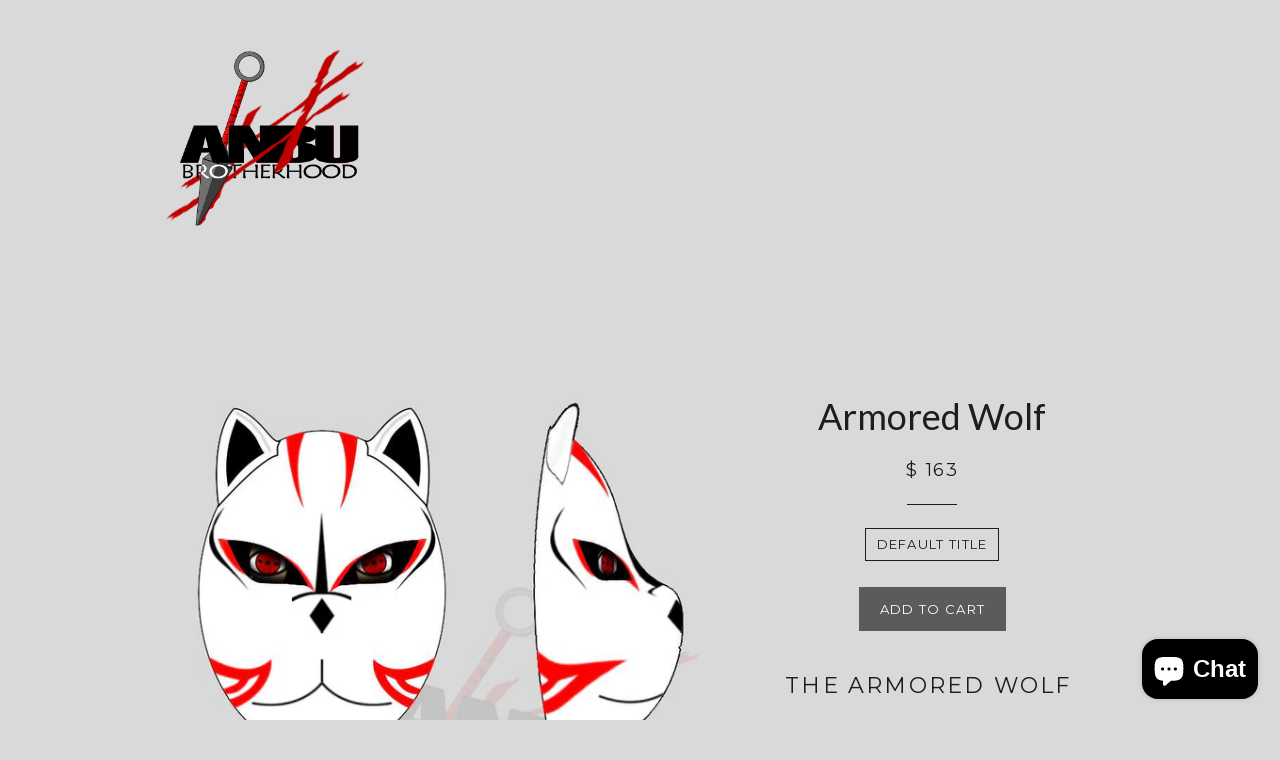

--- FILE ---
content_type: text/html; charset=utf-8
request_url: https://anbuconnect.com/products/custom-wolf-mask-39
body_size: 18125
content:
<!doctype html>
<!--[if lt IE 7]><html class="no-js lt-ie9 lt-ie8 lt-ie7" lang="en"> <![endif]-->
<!--[if IE 7]><html class="no-js lt-ie9 lt-ie8" lang="en"> <![endif]-->
<!--[if IE 8]><html class="no-js lt-ie9" lang="en"> <![endif]-->
<!--[if IE 9 ]><html class="ie9 no-js"> <![endif]-->
<!--[if (gt IE 9)|!(IE)]><!--> <html class="no-js"> <!--<![endif]-->
<head>
   
  <!-- Basic page needs ================================================== -->
  <meta charset="utf-8">
  <meta http-equiv="X-UA-Compatible" content="IE=edge,chrome=1">

  
  <link rel="shortcut icon" href="//anbuconnect.com/cdn/shop/t/6/assets/favicon.png?v=38272863474191258761447615945" type="image/png" />
  

  <!-- Title and description ================================================== -->
  <title>
  Armored Wolf &ndash; ANBU Connect
  </title>

  
  <meta name="description" content="The Armored Wolf WOLF MASK STANDARD FEATURES Build Time and Shipping: Your ANBU Brotherhood mask is handmade and does take considerable time to finish.  See Whats in stock now.  Build time expectations for a mask made to order are 4-6 weeks.    If your mask includes colored clay, closer to 6 weeks.  Free 3 day priority">
  

  <!-- Helpers ================================================== -->
  <!-- /snippets/social-meta-tags.liquid -->


  <meta property="og:type" content="product">
  <meta property="og:title" content="Armored Wolf">
  <meta property="og:url" content="https://anbuconnect.com/products/custom-wolf-mask-39">
  <meta property="og:description" content="The Armored Wolf WOLF MASK STANDARD FEATURES

Build Time and Shipping:
Your ANBU Brotherhood mask is handmade and does take considerable time to finish.  See Whats in stock now.  Build time expectations for a mask made to order are 4-6 weeks.    If your mask includes colored clay, closer to 6 weeks.  Free 3 day priority shipping for all orders inside the US.  Free Worldwide shipping  for all orders over $125 USD
 

 Customized ANBU Brotherhood Wolf Mask


Use The mask customizer to create your own unique Wolf mask.
 
This wolf design was commissioned by a fellow shinobi and made available to share with the greater ANBU community.  The black design is done in a black liquid rubber to provide a faux armored texture,  A battle scared sword strike is etched through the left eye     ">
  
    <meta property="og:image" content="http://anbuconnect.com/cdn/shop/products/9395_CAPTFRON_1599106856.6367_grande.jpg?v=1599106859">
    <meta property="og:image:secure_url" content="https://anbuconnect.com/cdn/shop/products/9395_CAPTFRON_1599106856.6367_grande.jpg?v=1599106859">
  
  <meta property="og:price:amount" content="163.00">
  <meta property="og:price:currency" content="USD">

<meta property="og:site_name" content="ANBU Connect">



  <meta name="twitter:card" content="summary">


  <meta name="twitter:site" content="@anbuconnect">


  <meta name="twitter:title" content="Armored Wolf">
  <meta name="twitter:description" content="The Armored Wolf WOLF MASK STANDARD FEATURES

Build Time and Shipping:
Your ANBU Brotherhood mask is handmade and does take considerable time to finish.  See Whats in stock now.  Build time expectatio">
  <meta name="twitter:image" content="https://anbuconnect.com/cdn/shop/products/9395_CAPTFRON_1599106856.6367_large.jpg?v=1599106859">
  <meta name="twitter:image:width" content="480">
  <meta name="twitter:image:height" content="480">


  <link rel="canonical" href="https://anbuconnect.com/products/custom-wolf-mask-39">
  <meta name="viewport" content="width=device-width,initial-scale=1">
  <meta name="theme-color" content="#5b5b5b">

  <!-- CSS ================================================== -->
  <link href="//anbuconnect.com/cdn/shop/t/6/assets/timber.scss.css?v=97019184779450437011703197736" rel="stylesheet" type="text/css" media="all" />
  <link href="//anbuconnect.com/cdn/shop/t/6/assets/theme.scss.css?v=131921277549996598731703197736" rel="stylesheet" type="text/css" media="all" />
  
  
  
  <link href="//fonts.googleapis.com/css?family=Arapey:400" rel="stylesheet" type="text/css" media="all" />


  
    
    
    <link href="//fonts.googleapis.com/css?family=Lato:400" rel="stylesheet" type="text/css" media="all" />
  


  
    
    
    <link href="//fonts.googleapis.com/css?family=Montserrat:400" rel="stylesheet" type="text/css" media="all" />
  



  <!-- Header hook for plugins ================================================== -->
  <script>window.performance && window.performance.mark && window.performance.mark('shopify.content_for_header.start');</script><meta id="shopify-digital-wallet" name="shopify-digital-wallet" content="/7351677/digital_wallets/dialog">
<meta name="shopify-checkout-api-token" content="8fdfe56e5bda588d78653b708b18c9dd">
<link rel="alternate" type="application/json+oembed" href="https://anbuconnect.com/products/custom-wolf-mask-39.oembed">
<script async="async" src="/checkouts/internal/preloads.js?locale=en-US"></script>
<link rel="preconnect" href="https://shop.app" crossorigin="anonymous">
<script async="async" src="https://shop.app/checkouts/internal/preloads.js?locale=en-US&shop_id=7351677" crossorigin="anonymous"></script>
<script id="apple-pay-shop-capabilities" type="application/json">{"shopId":7351677,"countryCode":"US","currencyCode":"USD","merchantCapabilities":["supports3DS"],"merchantId":"gid:\/\/shopify\/Shop\/7351677","merchantName":"ANBU Connect","requiredBillingContactFields":["postalAddress","email"],"requiredShippingContactFields":["postalAddress","email"],"shippingType":"shipping","supportedNetworks":["visa","masterCard","amex","discover","elo","jcb"],"total":{"type":"pending","label":"ANBU Connect","amount":"1.00"},"shopifyPaymentsEnabled":true,"supportsSubscriptions":true}</script>
<script id="shopify-features" type="application/json">{"accessToken":"8fdfe56e5bda588d78653b708b18c9dd","betas":["rich-media-storefront-analytics"],"domain":"anbuconnect.com","predictiveSearch":true,"shopId":7351677,"locale":"en"}</script>
<script>var Shopify = Shopify || {};
Shopify.shop = "anbu-connect.myshopify.com";
Shopify.locale = "en";
Shopify.currency = {"active":"USD","rate":"1.0"};
Shopify.country = "US";
Shopify.theme = {"name":"Brooklyn","id":58672197,"schema_name":null,"schema_version":null,"theme_store_id":730,"role":"main"};
Shopify.theme.handle = "null";
Shopify.theme.style = {"id":null,"handle":null};
Shopify.cdnHost = "anbuconnect.com/cdn";
Shopify.routes = Shopify.routes || {};
Shopify.routes.root = "/";</script>
<script type="module">!function(o){(o.Shopify=o.Shopify||{}).modules=!0}(window);</script>
<script>!function(o){function n(){var o=[];function n(){o.push(Array.prototype.slice.apply(arguments))}return n.q=o,n}var t=o.Shopify=o.Shopify||{};t.loadFeatures=n(),t.autoloadFeatures=n()}(window);</script>
<script>
  window.ShopifyPay = window.ShopifyPay || {};
  window.ShopifyPay.apiHost = "shop.app\/pay";
  window.ShopifyPay.redirectState = null;
</script>
<script id="shop-js-analytics" type="application/json">{"pageType":"product"}</script>
<script defer="defer" async type="module" src="//anbuconnect.com/cdn/shopifycloud/shop-js/modules/v2/client.init-shop-cart-sync_BdyHc3Nr.en.esm.js"></script>
<script defer="defer" async type="module" src="//anbuconnect.com/cdn/shopifycloud/shop-js/modules/v2/chunk.common_Daul8nwZ.esm.js"></script>
<script type="module">
  await import("//anbuconnect.com/cdn/shopifycloud/shop-js/modules/v2/client.init-shop-cart-sync_BdyHc3Nr.en.esm.js");
await import("//anbuconnect.com/cdn/shopifycloud/shop-js/modules/v2/chunk.common_Daul8nwZ.esm.js");

  window.Shopify.SignInWithShop?.initShopCartSync?.({"fedCMEnabled":true,"windoidEnabled":true});

</script>
<script>
  window.Shopify = window.Shopify || {};
  if (!window.Shopify.featureAssets) window.Shopify.featureAssets = {};
  window.Shopify.featureAssets['shop-js'] = {"shop-cart-sync":["modules/v2/client.shop-cart-sync_QYOiDySF.en.esm.js","modules/v2/chunk.common_Daul8nwZ.esm.js"],"init-fed-cm":["modules/v2/client.init-fed-cm_DchLp9rc.en.esm.js","modules/v2/chunk.common_Daul8nwZ.esm.js"],"shop-button":["modules/v2/client.shop-button_OV7bAJc5.en.esm.js","modules/v2/chunk.common_Daul8nwZ.esm.js"],"init-windoid":["modules/v2/client.init-windoid_DwxFKQ8e.en.esm.js","modules/v2/chunk.common_Daul8nwZ.esm.js"],"shop-cash-offers":["modules/v2/client.shop-cash-offers_DWtL6Bq3.en.esm.js","modules/v2/chunk.common_Daul8nwZ.esm.js","modules/v2/chunk.modal_CQq8HTM6.esm.js"],"shop-toast-manager":["modules/v2/client.shop-toast-manager_CX9r1SjA.en.esm.js","modules/v2/chunk.common_Daul8nwZ.esm.js"],"init-shop-email-lookup-coordinator":["modules/v2/client.init-shop-email-lookup-coordinator_UhKnw74l.en.esm.js","modules/v2/chunk.common_Daul8nwZ.esm.js"],"pay-button":["modules/v2/client.pay-button_DzxNnLDY.en.esm.js","modules/v2/chunk.common_Daul8nwZ.esm.js"],"avatar":["modules/v2/client.avatar_BTnouDA3.en.esm.js"],"init-shop-cart-sync":["modules/v2/client.init-shop-cart-sync_BdyHc3Nr.en.esm.js","modules/v2/chunk.common_Daul8nwZ.esm.js"],"shop-login-button":["modules/v2/client.shop-login-button_D8B466_1.en.esm.js","modules/v2/chunk.common_Daul8nwZ.esm.js","modules/v2/chunk.modal_CQq8HTM6.esm.js"],"init-customer-accounts-sign-up":["modules/v2/client.init-customer-accounts-sign-up_C8fpPm4i.en.esm.js","modules/v2/client.shop-login-button_D8B466_1.en.esm.js","modules/v2/chunk.common_Daul8nwZ.esm.js","modules/v2/chunk.modal_CQq8HTM6.esm.js"],"init-shop-for-new-customer-accounts":["modules/v2/client.init-shop-for-new-customer-accounts_CVTO0Ztu.en.esm.js","modules/v2/client.shop-login-button_D8B466_1.en.esm.js","modules/v2/chunk.common_Daul8nwZ.esm.js","modules/v2/chunk.modal_CQq8HTM6.esm.js"],"init-customer-accounts":["modules/v2/client.init-customer-accounts_dRgKMfrE.en.esm.js","modules/v2/client.shop-login-button_D8B466_1.en.esm.js","modules/v2/chunk.common_Daul8nwZ.esm.js","modules/v2/chunk.modal_CQq8HTM6.esm.js"],"shop-follow-button":["modules/v2/client.shop-follow-button_CkZpjEct.en.esm.js","modules/v2/chunk.common_Daul8nwZ.esm.js","modules/v2/chunk.modal_CQq8HTM6.esm.js"],"lead-capture":["modules/v2/client.lead-capture_BntHBhfp.en.esm.js","modules/v2/chunk.common_Daul8nwZ.esm.js","modules/v2/chunk.modal_CQq8HTM6.esm.js"],"checkout-modal":["modules/v2/client.checkout-modal_CfxcYbTm.en.esm.js","modules/v2/chunk.common_Daul8nwZ.esm.js","modules/v2/chunk.modal_CQq8HTM6.esm.js"],"shop-login":["modules/v2/client.shop-login_Da4GZ2H6.en.esm.js","modules/v2/chunk.common_Daul8nwZ.esm.js","modules/v2/chunk.modal_CQq8HTM6.esm.js"],"payment-terms":["modules/v2/client.payment-terms_MV4M3zvL.en.esm.js","modules/v2/chunk.common_Daul8nwZ.esm.js","modules/v2/chunk.modal_CQq8HTM6.esm.js"]};
</script>
<script>(function() {
  var isLoaded = false;
  function asyncLoad() {
    if (isLoaded) return;
    isLoaded = true;
    var urls = ["\/\/www.powr.io\/powr.js?powr-token=anbu-connect.myshopify.com\u0026external-type=shopify\u0026shop=anbu-connect.myshopify.com","\/\/www.powr.io\/powr.js?powr-token=anbu-connect.myshopify.com\u0026external-type=shopify\u0026shop=anbu-connect.myshopify.com","\/\/www.powr.io\/powr.js?powr-token=anbu-connect.myshopify.com\u0026external-type=shopify\u0026shop=anbu-connect.myshopify.com","\/\/www.powr.io\/powr.js?powr-token=anbu-connect.myshopify.com\u0026external-type=shopify\u0026shop=anbu-connect.myshopify.com","https:\/\/instafeed.nfcube.com\/cdn\/64332dea7e2b8ae3aa27b6cd7d05c11d.js?shop=anbu-connect.myshopify.com","https:\/\/s3-us-west-2.amazonaws.com\/qsmz-scripttag\/qstomizer_st.min.js?shop=anbu-connect.myshopify.com","\/\/www.powr.io\/powr.js?powr-token=anbu-connect.myshopify.com\u0026external-type=shopify\u0026shop=anbu-connect.myshopify.com"];
    for (var i = 0; i < urls.length; i++) {
      var s = document.createElement('script');
      s.type = 'text/javascript';
      s.async = true;
      s.src = urls[i];
      var x = document.getElementsByTagName('script')[0];
      x.parentNode.insertBefore(s, x);
    }
  };
  if(window.attachEvent) {
    window.attachEvent('onload', asyncLoad);
  } else {
    window.addEventListener('load', asyncLoad, false);
  }
})();</script>
<script id="__st">var __st={"a":7351677,"offset":-18000,"reqid":"8630e4aa-d225-418d-b064-2b9c094ea211-1769003638","pageurl":"anbuconnect.com\/products\/custom-wolf-mask-39","u":"06cdcd3995a9","p":"product","rtyp":"product","rid":4729496731732};</script>
<script>window.ShopifyPaypalV4VisibilityTracking = true;</script>
<script id="captcha-bootstrap">!function(){'use strict';const t='contact',e='account',n='new_comment',o=[[t,t],['blogs',n],['comments',n],[t,'customer']],c=[[e,'customer_login'],[e,'guest_login'],[e,'recover_customer_password'],[e,'create_customer']],r=t=>t.map((([t,e])=>`form[action*='/${t}']:not([data-nocaptcha='true']) input[name='form_type'][value='${e}']`)).join(','),a=t=>()=>t?[...document.querySelectorAll(t)].map((t=>t.form)):[];function s(){const t=[...o],e=r(t);return a(e)}const i='password',u='form_key',d=['recaptcha-v3-token','g-recaptcha-response','h-captcha-response',i],f=()=>{try{return window.sessionStorage}catch{return}},m='__shopify_v',_=t=>t.elements[u];function p(t,e,n=!1){try{const o=window.sessionStorage,c=JSON.parse(o.getItem(e)),{data:r}=function(t){const{data:e,action:n}=t;return t[m]||n?{data:e,action:n}:{data:t,action:n}}(c);for(const[e,n]of Object.entries(r))t.elements[e]&&(t.elements[e].value=n);n&&o.removeItem(e)}catch(o){console.error('form repopulation failed',{error:o})}}const l='form_type',E='cptcha';function T(t){t.dataset[E]=!0}const w=window,h=w.document,L='Shopify',v='ce_forms',y='captcha';let A=!1;((t,e)=>{const n=(g='f06e6c50-85a8-45c8-87d0-21a2b65856fe',I='https://cdn.shopify.com/shopifycloud/storefront-forms-hcaptcha/ce_storefront_forms_captcha_hcaptcha.v1.5.2.iife.js',D={infoText:'Protected by hCaptcha',privacyText:'Privacy',termsText:'Terms'},(t,e,n)=>{const o=w[L][v],c=o.bindForm;if(c)return c(t,g,e,D).then(n);var r;o.q.push([[t,g,e,D],n]),r=I,A||(h.body.append(Object.assign(h.createElement('script'),{id:'captcha-provider',async:!0,src:r})),A=!0)});var g,I,D;w[L]=w[L]||{},w[L][v]=w[L][v]||{},w[L][v].q=[],w[L][y]=w[L][y]||{},w[L][y].protect=function(t,e){n(t,void 0,e),T(t)},Object.freeze(w[L][y]),function(t,e,n,w,h,L){const[v,y,A,g]=function(t,e,n){const i=e?o:[],u=t?c:[],d=[...i,...u],f=r(d),m=r(i),_=r(d.filter((([t,e])=>n.includes(e))));return[a(f),a(m),a(_),s()]}(w,h,L),I=t=>{const e=t.target;return e instanceof HTMLFormElement?e:e&&e.form},D=t=>v().includes(t);t.addEventListener('submit',(t=>{const e=I(t);if(!e)return;const n=D(e)&&!e.dataset.hcaptchaBound&&!e.dataset.recaptchaBound,o=_(e),c=g().includes(e)&&(!o||!o.value);(n||c)&&t.preventDefault(),c&&!n&&(function(t){try{if(!f())return;!function(t){const e=f();if(!e)return;const n=_(t);if(!n)return;const o=n.value;o&&e.removeItem(o)}(t);const e=Array.from(Array(32),(()=>Math.random().toString(36)[2])).join('');!function(t,e){_(t)||t.append(Object.assign(document.createElement('input'),{type:'hidden',name:u})),t.elements[u].value=e}(t,e),function(t,e){const n=f();if(!n)return;const o=[...t.querySelectorAll(`input[type='${i}']`)].map((({name:t})=>t)),c=[...d,...o],r={};for(const[a,s]of new FormData(t).entries())c.includes(a)||(r[a]=s);n.setItem(e,JSON.stringify({[m]:1,action:t.action,data:r}))}(t,e)}catch(e){console.error('failed to persist form',e)}}(e),e.submit())}));const S=(t,e)=>{t&&!t.dataset[E]&&(n(t,e.some((e=>e===t))),T(t))};for(const o of['focusin','change'])t.addEventListener(o,(t=>{const e=I(t);D(e)&&S(e,y())}));const B=e.get('form_key'),M=e.get(l),P=B&&M;t.addEventListener('DOMContentLoaded',(()=>{const t=y();if(P)for(const e of t)e.elements[l].value===M&&p(e,B);[...new Set([...A(),...v().filter((t=>'true'===t.dataset.shopifyCaptcha))])].forEach((e=>S(e,t)))}))}(h,new URLSearchParams(w.location.search),n,t,e,['guest_login'])})(!0,!0)}();</script>
<script integrity="sha256-4kQ18oKyAcykRKYeNunJcIwy7WH5gtpwJnB7kiuLZ1E=" data-source-attribution="shopify.loadfeatures" defer="defer" src="//anbuconnect.com/cdn/shopifycloud/storefront/assets/storefront/load_feature-a0a9edcb.js" crossorigin="anonymous"></script>
<script crossorigin="anonymous" defer="defer" src="//anbuconnect.com/cdn/shopifycloud/storefront/assets/shopify_pay/storefront-65b4c6d7.js?v=20250812"></script>
<script data-source-attribution="shopify.dynamic_checkout.dynamic.init">var Shopify=Shopify||{};Shopify.PaymentButton=Shopify.PaymentButton||{isStorefrontPortableWallets:!0,init:function(){window.Shopify.PaymentButton.init=function(){};var t=document.createElement("script");t.src="https://anbuconnect.com/cdn/shopifycloud/portable-wallets/latest/portable-wallets.en.js",t.type="module",document.head.appendChild(t)}};
</script>
<script data-source-attribution="shopify.dynamic_checkout.buyer_consent">
  function portableWalletsHideBuyerConsent(e){var t=document.getElementById("shopify-buyer-consent"),n=document.getElementById("shopify-subscription-policy-button");t&&n&&(t.classList.add("hidden"),t.setAttribute("aria-hidden","true"),n.removeEventListener("click",e))}function portableWalletsShowBuyerConsent(e){var t=document.getElementById("shopify-buyer-consent"),n=document.getElementById("shopify-subscription-policy-button");t&&n&&(t.classList.remove("hidden"),t.removeAttribute("aria-hidden"),n.addEventListener("click",e))}window.Shopify?.PaymentButton&&(window.Shopify.PaymentButton.hideBuyerConsent=portableWalletsHideBuyerConsent,window.Shopify.PaymentButton.showBuyerConsent=portableWalletsShowBuyerConsent);
</script>
<script data-source-attribution="shopify.dynamic_checkout.cart.bootstrap">document.addEventListener("DOMContentLoaded",(function(){function t(){return document.querySelector("shopify-accelerated-checkout-cart, shopify-accelerated-checkout")}if(t())Shopify.PaymentButton.init();else{new MutationObserver((function(e,n){t()&&(Shopify.PaymentButton.init(),n.disconnect())})).observe(document.body,{childList:!0,subtree:!0})}}));
</script>
<link id="shopify-accelerated-checkout-styles" rel="stylesheet" media="screen" href="https://anbuconnect.com/cdn/shopifycloud/portable-wallets/latest/accelerated-checkout-backwards-compat.css" crossorigin="anonymous">
<style id="shopify-accelerated-checkout-cart">
        #shopify-buyer-consent {
  margin-top: 1em;
  display: inline-block;
  width: 100%;
}

#shopify-buyer-consent.hidden {
  display: none;
}

#shopify-subscription-policy-button {
  background: none;
  border: none;
  padding: 0;
  text-decoration: underline;
  font-size: inherit;
  cursor: pointer;
}

#shopify-subscription-policy-button::before {
  box-shadow: none;
}

      </style>

<script>window.performance && window.performance.mark && window.performance.mark('shopify.content_for_header.end');</script>
  <!-- /snippets/oldIE-js.liquid -->


<!--[if lt IE 9]>
<script src="//cdnjs.cloudflare.com/ajax/libs/html5shiv/3.7.2/html5shiv.min.js" type="text/javascript"></script>
<script src="//anbuconnect.com/cdn/shop/t/6/assets/respond.min.js?v=52248677837542619231447615324" type="text/javascript"></script>
<link href="//anbuconnect.com/cdn/shop/t/6/assets/respond-proxy.html" id="respond-proxy" rel="respond-proxy" />
<link href="//anbuconnect.com/search?q=1f248d2f5539a6678ad1b1b105dcc000" id="respond-redirect" rel="respond-redirect" />
<script src="//anbuconnect.com/search?q=1f248d2f5539a6678ad1b1b105dcc000" type="text/javascript"></script>
<![endif]-->


<!--[if (lte IE 9) ]><script src="//anbuconnect.com/cdn/shop/t/6/assets/match-media.min.js?v=159635276924582161481447615324" type="text/javascript"></script><![endif]-->


  <script src="//ajax.googleapis.com/ajax/libs/jquery/1.11.0/jquery.min.js" type="text/javascript"></script>
  <script src="//anbuconnect.com/cdn/shop/t/6/assets/modernizr.min.js?v=21391054748206432451447615324" type="text/javascript"></script>

  
  

  <!-- Facebook Pixel Code -->
<script>
!function(f,b,e,v,n,t,s){if(f.fbq)return;n=f.fbq=function(){n.callMethod?
n.callMethod.apply(n,arguments):n.queue.push(arguments)};if(!f._fbq)f._fbq=n;
n.push=n;n.loaded=!0;n.version='2.0';n.queue=[];t=b.createElement(e);t.async=!0;
t.src=v;s=b.getElementsByTagName(e)[0];s.parentNode.insertBefore(t,s)}(window,
document,'script','https://connect.facebook.net/en_US/fbevents.js');
fbq('init', '1424762400948770'); // Insert your pixel ID here.
fbq('track', 'PageView');
</script>
<noscript><img height="1" width="1" style="display:none"
src="https://www.facebook.com/tr?id=1424762400948770&ev=PageView&noscript=1"
/></noscript>
<!-- DO NOT MODIFY -->
<!-- End Facebook Pixel Code -->

<script src="https://cdn.shopify.com/extensions/e8878072-2f6b-4e89-8082-94b04320908d/inbox-1254/assets/inbox-chat-loader.js" type="text/javascript" defer="defer"></script>
<link href="https://monorail-edge.shopifysvc.com" rel="dns-prefetch">
<script>(function(){if ("sendBeacon" in navigator && "performance" in window) {try {var session_token_from_headers = performance.getEntriesByType('navigation')[0].serverTiming.find(x => x.name == '_s').description;} catch {var session_token_from_headers = undefined;}var session_cookie_matches = document.cookie.match(/_shopify_s=([^;]*)/);var session_token_from_cookie = session_cookie_matches && session_cookie_matches.length === 2 ? session_cookie_matches[1] : "";var session_token = session_token_from_headers || session_token_from_cookie || "";function handle_abandonment_event(e) {var entries = performance.getEntries().filter(function(entry) {return /monorail-edge.shopifysvc.com/.test(entry.name);});if (!window.abandonment_tracked && entries.length === 0) {window.abandonment_tracked = true;var currentMs = Date.now();var navigation_start = performance.timing.navigationStart;var payload = {shop_id: 7351677,url: window.location.href,navigation_start,duration: currentMs - navigation_start,session_token,page_type: "product"};window.navigator.sendBeacon("https://monorail-edge.shopifysvc.com/v1/produce", JSON.stringify({schema_id: "online_store_buyer_site_abandonment/1.1",payload: payload,metadata: {event_created_at_ms: currentMs,event_sent_at_ms: currentMs}}));}}window.addEventListener('pagehide', handle_abandonment_event);}}());</script>
<script id="web-pixels-manager-setup">(function e(e,d,r,n,o){if(void 0===o&&(o={}),!Boolean(null===(a=null===(i=window.Shopify)||void 0===i?void 0:i.analytics)||void 0===a?void 0:a.replayQueue)){var i,a;window.Shopify=window.Shopify||{};var t=window.Shopify;t.analytics=t.analytics||{};var s=t.analytics;s.replayQueue=[],s.publish=function(e,d,r){return s.replayQueue.push([e,d,r]),!0};try{self.performance.mark("wpm:start")}catch(e){}var l=function(){var e={modern:/Edge?\/(1{2}[4-9]|1[2-9]\d|[2-9]\d{2}|\d{4,})\.\d+(\.\d+|)|Firefox\/(1{2}[4-9]|1[2-9]\d|[2-9]\d{2}|\d{4,})\.\d+(\.\d+|)|Chrom(ium|e)\/(9{2}|\d{3,})\.\d+(\.\d+|)|(Maci|X1{2}).+ Version\/(15\.\d+|(1[6-9]|[2-9]\d|\d{3,})\.\d+)([,.]\d+|)( \(\w+\)|)( Mobile\/\w+|) Safari\/|Chrome.+OPR\/(9{2}|\d{3,})\.\d+\.\d+|(CPU[ +]OS|iPhone[ +]OS|CPU[ +]iPhone|CPU IPhone OS|CPU iPad OS)[ +]+(15[._]\d+|(1[6-9]|[2-9]\d|\d{3,})[._]\d+)([._]\d+|)|Android:?[ /-](13[3-9]|1[4-9]\d|[2-9]\d{2}|\d{4,})(\.\d+|)(\.\d+|)|Android.+Firefox\/(13[5-9]|1[4-9]\d|[2-9]\d{2}|\d{4,})\.\d+(\.\d+|)|Android.+Chrom(ium|e)\/(13[3-9]|1[4-9]\d|[2-9]\d{2}|\d{4,})\.\d+(\.\d+|)|SamsungBrowser\/([2-9]\d|\d{3,})\.\d+/,legacy:/Edge?\/(1[6-9]|[2-9]\d|\d{3,})\.\d+(\.\d+|)|Firefox\/(5[4-9]|[6-9]\d|\d{3,})\.\d+(\.\d+|)|Chrom(ium|e)\/(5[1-9]|[6-9]\d|\d{3,})\.\d+(\.\d+|)([\d.]+$|.*Safari\/(?![\d.]+ Edge\/[\d.]+$))|(Maci|X1{2}).+ Version\/(10\.\d+|(1[1-9]|[2-9]\d|\d{3,})\.\d+)([,.]\d+|)( \(\w+\)|)( Mobile\/\w+|) Safari\/|Chrome.+OPR\/(3[89]|[4-9]\d|\d{3,})\.\d+\.\d+|(CPU[ +]OS|iPhone[ +]OS|CPU[ +]iPhone|CPU IPhone OS|CPU iPad OS)[ +]+(10[._]\d+|(1[1-9]|[2-9]\d|\d{3,})[._]\d+)([._]\d+|)|Android:?[ /-](13[3-9]|1[4-9]\d|[2-9]\d{2}|\d{4,})(\.\d+|)(\.\d+|)|Mobile Safari.+OPR\/([89]\d|\d{3,})\.\d+\.\d+|Android.+Firefox\/(13[5-9]|1[4-9]\d|[2-9]\d{2}|\d{4,})\.\d+(\.\d+|)|Android.+Chrom(ium|e)\/(13[3-9]|1[4-9]\d|[2-9]\d{2}|\d{4,})\.\d+(\.\d+|)|Android.+(UC? ?Browser|UCWEB|U3)[ /]?(15\.([5-9]|\d{2,})|(1[6-9]|[2-9]\d|\d{3,})\.\d+)\.\d+|SamsungBrowser\/(5\.\d+|([6-9]|\d{2,})\.\d+)|Android.+MQ{2}Browser\/(14(\.(9|\d{2,})|)|(1[5-9]|[2-9]\d|\d{3,})(\.\d+|))(\.\d+|)|K[Aa][Ii]OS\/(3\.\d+|([4-9]|\d{2,})\.\d+)(\.\d+|)/},d=e.modern,r=e.legacy,n=navigator.userAgent;return n.match(d)?"modern":n.match(r)?"legacy":"unknown"}(),u="modern"===l?"modern":"legacy",c=(null!=n?n:{modern:"",legacy:""})[u],f=function(e){return[e.baseUrl,"/wpm","/b",e.hashVersion,"modern"===e.buildTarget?"m":"l",".js"].join("")}({baseUrl:d,hashVersion:r,buildTarget:u}),m=function(e){var d=e.version,r=e.bundleTarget,n=e.surface,o=e.pageUrl,i=e.monorailEndpoint;return{emit:function(e){var a=e.status,t=e.errorMsg,s=(new Date).getTime(),l=JSON.stringify({metadata:{event_sent_at_ms:s},events:[{schema_id:"web_pixels_manager_load/3.1",payload:{version:d,bundle_target:r,page_url:o,status:a,surface:n,error_msg:t},metadata:{event_created_at_ms:s}}]});if(!i)return console&&console.warn&&console.warn("[Web Pixels Manager] No Monorail endpoint provided, skipping logging."),!1;try{return self.navigator.sendBeacon.bind(self.navigator)(i,l)}catch(e){}var u=new XMLHttpRequest;try{return u.open("POST",i,!0),u.setRequestHeader("Content-Type","text/plain"),u.send(l),!0}catch(e){return console&&console.warn&&console.warn("[Web Pixels Manager] Got an unhandled error while logging to Monorail."),!1}}}}({version:r,bundleTarget:l,surface:e.surface,pageUrl:self.location.href,monorailEndpoint:e.monorailEndpoint});try{o.browserTarget=l,function(e){var d=e.src,r=e.async,n=void 0===r||r,o=e.onload,i=e.onerror,a=e.sri,t=e.scriptDataAttributes,s=void 0===t?{}:t,l=document.createElement("script"),u=document.querySelector("head"),c=document.querySelector("body");if(l.async=n,l.src=d,a&&(l.integrity=a,l.crossOrigin="anonymous"),s)for(var f in s)if(Object.prototype.hasOwnProperty.call(s,f))try{l.dataset[f]=s[f]}catch(e){}if(o&&l.addEventListener("load",o),i&&l.addEventListener("error",i),u)u.appendChild(l);else{if(!c)throw new Error("Did not find a head or body element to append the script");c.appendChild(l)}}({src:f,async:!0,onload:function(){if(!function(){var e,d;return Boolean(null===(d=null===(e=window.Shopify)||void 0===e?void 0:e.analytics)||void 0===d?void 0:d.initialized)}()){var d=window.webPixelsManager.init(e)||void 0;if(d){var r=window.Shopify.analytics;r.replayQueue.forEach((function(e){var r=e[0],n=e[1],o=e[2];d.publishCustomEvent(r,n,o)})),r.replayQueue=[],r.publish=d.publishCustomEvent,r.visitor=d.visitor,r.initialized=!0}}},onerror:function(){return m.emit({status:"failed",errorMsg:"".concat(f," has failed to load")})},sri:function(e){var d=/^sha384-[A-Za-z0-9+/=]+$/;return"string"==typeof e&&d.test(e)}(c)?c:"",scriptDataAttributes:o}),m.emit({status:"loading"})}catch(e){m.emit({status:"failed",errorMsg:(null==e?void 0:e.message)||"Unknown error"})}}})({shopId: 7351677,storefrontBaseUrl: "https://anbuconnect.com",extensionsBaseUrl: "https://extensions.shopifycdn.com/cdn/shopifycloud/web-pixels-manager",monorailEndpoint: "https://monorail-edge.shopifysvc.com/unstable/produce_batch",surface: "storefront-renderer",enabledBetaFlags: ["2dca8a86"],webPixelsConfigList: [{"id":"113672276","configuration":"{\"pixel_id\":\"1424762400948770\",\"pixel_type\":\"facebook_pixel\",\"metaapp_system_user_token\":\"-\"}","eventPayloadVersion":"v1","runtimeContext":"OPEN","scriptVersion":"ca16bc87fe92b6042fbaa3acc2fbdaa6","type":"APP","apiClientId":2329312,"privacyPurposes":["ANALYTICS","MARKETING","SALE_OF_DATA"],"dataSharingAdjustments":{"protectedCustomerApprovalScopes":["read_customer_address","read_customer_email","read_customer_name","read_customer_personal_data","read_customer_phone"]}},{"id":"shopify-app-pixel","configuration":"{}","eventPayloadVersion":"v1","runtimeContext":"STRICT","scriptVersion":"0450","apiClientId":"shopify-pixel","type":"APP","privacyPurposes":["ANALYTICS","MARKETING"]},{"id":"shopify-custom-pixel","eventPayloadVersion":"v1","runtimeContext":"LAX","scriptVersion":"0450","apiClientId":"shopify-pixel","type":"CUSTOM","privacyPurposes":["ANALYTICS","MARKETING"]}],isMerchantRequest: false,initData: {"shop":{"name":"ANBU Connect","paymentSettings":{"currencyCode":"USD"},"myshopifyDomain":"anbu-connect.myshopify.com","countryCode":"US","storefrontUrl":"https:\/\/anbuconnect.com"},"customer":null,"cart":null,"checkout":null,"productVariants":[{"price":{"amount":163.0,"currencyCode":"USD"},"product":{"title":"Armored Wolf","vendor":"ANBU Connect","id":"4729496731732","untranslatedTitle":"Armored Wolf","url":"\/products\/custom-wolf-mask-39","type":"Clay Mask"},"id":"32705007812692","image":{"src":"\/\/anbuconnect.com\/cdn\/shop\/products\/9395_CAPTFRON_1599106856.6367.jpg?v=1599106859"},"sku":"","title":"Default Title","untranslatedTitle":"Default Title"}],"purchasingCompany":null},},"https://anbuconnect.com/cdn","fcfee988w5aeb613cpc8e4bc33m6693e112",{"modern":"","legacy":""},{"shopId":"7351677","storefrontBaseUrl":"https:\/\/anbuconnect.com","extensionBaseUrl":"https:\/\/extensions.shopifycdn.com\/cdn\/shopifycloud\/web-pixels-manager","surface":"storefront-renderer","enabledBetaFlags":"[\"2dca8a86\"]","isMerchantRequest":"false","hashVersion":"fcfee988w5aeb613cpc8e4bc33m6693e112","publish":"custom","events":"[[\"page_viewed\",{}],[\"product_viewed\",{\"productVariant\":{\"price\":{\"amount\":163.0,\"currencyCode\":\"USD\"},\"product\":{\"title\":\"Armored Wolf\",\"vendor\":\"ANBU Connect\",\"id\":\"4729496731732\",\"untranslatedTitle\":\"Armored Wolf\",\"url\":\"\/products\/custom-wolf-mask-39\",\"type\":\"Clay Mask\"},\"id\":\"32705007812692\",\"image\":{\"src\":\"\/\/anbuconnect.com\/cdn\/shop\/products\/9395_CAPTFRON_1599106856.6367.jpg?v=1599106859\"},\"sku\":\"\",\"title\":\"Default Title\",\"untranslatedTitle\":\"Default Title\"}}]]"});</script><script>
  window.ShopifyAnalytics = window.ShopifyAnalytics || {};
  window.ShopifyAnalytics.meta = window.ShopifyAnalytics.meta || {};
  window.ShopifyAnalytics.meta.currency = 'USD';
  var meta = {"product":{"id":4729496731732,"gid":"gid:\/\/shopify\/Product\/4729496731732","vendor":"ANBU Connect","type":"Clay Mask","handle":"custom-wolf-mask-39","variants":[{"id":32705007812692,"price":16300,"name":"Armored Wolf","public_title":null,"sku":""}],"remote":false},"page":{"pageType":"product","resourceType":"product","resourceId":4729496731732,"requestId":"8630e4aa-d225-418d-b064-2b9c094ea211-1769003638"}};
  for (var attr in meta) {
    window.ShopifyAnalytics.meta[attr] = meta[attr];
  }
</script>
<script class="analytics">
  (function () {
    var customDocumentWrite = function(content) {
      var jquery = null;

      if (window.jQuery) {
        jquery = window.jQuery;
      } else if (window.Checkout && window.Checkout.$) {
        jquery = window.Checkout.$;
      }

      if (jquery) {
        jquery('body').append(content);
      }
    };

    var hasLoggedConversion = function(token) {
      if (token) {
        return document.cookie.indexOf('loggedConversion=' + token) !== -1;
      }
      return false;
    }

    var setCookieIfConversion = function(token) {
      if (token) {
        var twoMonthsFromNow = new Date(Date.now());
        twoMonthsFromNow.setMonth(twoMonthsFromNow.getMonth() + 2);

        document.cookie = 'loggedConversion=' + token + '; expires=' + twoMonthsFromNow;
      }
    }

    var trekkie = window.ShopifyAnalytics.lib = window.trekkie = window.trekkie || [];
    if (trekkie.integrations) {
      return;
    }
    trekkie.methods = [
      'identify',
      'page',
      'ready',
      'track',
      'trackForm',
      'trackLink'
    ];
    trekkie.factory = function(method) {
      return function() {
        var args = Array.prototype.slice.call(arguments);
        args.unshift(method);
        trekkie.push(args);
        return trekkie;
      };
    };
    for (var i = 0; i < trekkie.methods.length; i++) {
      var key = trekkie.methods[i];
      trekkie[key] = trekkie.factory(key);
    }
    trekkie.load = function(config) {
      trekkie.config = config || {};
      trekkie.config.initialDocumentCookie = document.cookie;
      var first = document.getElementsByTagName('script')[0];
      var script = document.createElement('script');
      script.type = 'text/javascript';
      script.onerror = function(e) {
        var scriptFallback = document.createElement('script');
        scriptFallback.type = 'text/javascript';
        scriptFallback.onerror = function(error) {
                var Monorail = {
      produce: function produce(monorailDomain, schemaId, payload) {
        var currentMs = new Date().getTime();
        var event = {
          schema_id: schemaId,
          payload: payload,
          metadata: {
            event_created_at_ms: currentMs,
            event_sent_at_ms: currentMs
          }
        };
        return Monorail.sendRequest("https://" + monorailDomain + "/v1/produce", JSON.stringify(event));
      },
      sendRequest: function sendRequest(endpointUrl, payload) {
        // Try the sendBeacon API
        if (window && window.navigator && typeof window.navigator.sendBeacon === 'function' && typeof window.Blob === 'function' && !Monorail.isIos12()) {
          var blobData = new window.Blob([payload], {
            type: 'text/plain'
          });

          if (window.navigator.sendBeacon(endpointUrl, blobData)) {
            return true;
          } // sendBeacon was not successful

        } // XHR beacon

        var xhr = new XMLHttpRequest();

        try {
          xhr.open('POST', endpointUrl);
          xhr.setRequestHeader('Content-Type', 'text/plain');
          xhr.send(payload);
        } catch (e) {
          console.log(e);
        }

        return false;
      },
      isIos12: function isIos12() {
        return window.navigator.userAgent.lastIndexOf('iPhone; CPU iPhone OS 12_') !== -1 || window.navigator.userAgent.lastIndexOf('iPad; CPU OS 12_') !== -1;
      }
    };
    Monorail.produce('monorail-edge.shopifysvc.com',
      'trekkie_storefront_load_errors/1.1',
      {shop_id: 7351677,
      theme_id: 58672197,
      app_name: "storefront",
      context_url: window.location.href,
      source_url: "//anbuconnect.com/cdn/s/trekkie.storefront.cd680fe47e6c39ca5d5df5f0a32d569bc48c0f27.min.js"});

        };
        scriptFallback.async = true;
        scriptFallback.src = '//anbuconnect.com/cdn/s/trekkie.storefront.cd680fe47e6c39ca5d5df5f0a32d569bc48c0f27.min.js';
        first.parentNode.insertBefore(scriptFallback, first);
      };
      script.async = true;
      script.src = '//anbuconnect.com/cdn/s/trekkie.storefront.cd680fe47e6c39ca5d5df5f0a32d569bc48c0f27.min.js';
      first.parentNode.insertBefore(script, first);
    };
    trekkie.load(
      {"Trekkie":{"appName":"storefront","development":false,"defaultAttributes":{"shopId":7351677,"isMerchantRequest":null,"themeId":58672197,"themeCityHash":"4877715200223045260","contentLanguage":"en","currency":"USD","eventMetadataId":"84aa27e1-e0d6-4e65-a84d-2f88f9a23318"},"isServerSideCookieWritingEnabled":true,"monorailRegion":"shop_domain","enabledBetaFlags":["65f19447"]},"Session Attribution":{},"S2S":{"facebookCapiEnabled":true,"source":"trekkie-storefront-renderer","apiClientId":580111}}
    );

    var loaded = false;
    trekkie.ready(function() {
      if (loaded) return;
      loaded = true;

      window.ShopifyAnalytics.lib = window.trekkie;

      var originalDocumentWrite = document.write;
      document.write = customDocumentWrite;
      try { window.ShopifyAnalytics.merchantGoogleAnalytics.call(this); } catch(error) {};
      document.write = originalDocumentWrite;

      window.ShopifyAnalytics.lib.page(null,{"pageType":"product","resourceType":"product","resourceId":4729496731732,"requestId":"8630e4aa-d225-418d-b064-2b9c094ea211-1769003638","shopifyEmitted":true});

      var match = window.location.pathname.match(/checkouts\/(.+)\/(thank_you|post_purchase)/)
      var token = match? match[1]: undefined;
      if (!hasLoggedConversion(token)) {
        setCookieIfConversion(token);
        window.ShopifyAnalytics.lib.track("Viewed Product",{"currency":"USD","variantId":32705007812692,"productId":4729496731732,"productGid":"gid:\/\/shopify\/Product\/4729496731732","name":"Armored Wolf","price":"163.00","sku":"","brand":"ANBU Connect","variant":null,"category":"Clay Mask","nonInteraction":true,"remote":false},undefined,undefined,{"shopifyEmitted":true});
      window.ShopifyAnalytics.lib.track("monorail:\/\/trekkie_storefront_viewed_product\/1.1",{"currency":"USD","variantId":32705007812692,"productId":4729496731732,"productGid":"gid:\/\/shopify\/Product\/4729496731732","name":"Armored Wolf","price":"163.00","sku":"","brand":"ANBU Connect","variant":null,"category":"Clay Mask","nonInteraction":true,"remote":false,"referer":"https:\/\/anbuconnect.com\/products\/custom-wolf-mask-39"});
      }
    });


        var eventsListenerScript = document.createElement('script');
        eventsListenerScript.async = true;
        eventsListenerScript.src = "//anbuconnect.com/cdn/shopifycloud/storefront/assets/shop_events_listener-3da45d37.js";
        document.getElementsByTagName('head')[0].appendChild(eventsListenerScript);

})();</script>
<script
  defer
  src="https://anbuconnect.com/cdn/shopifycloud/perf-kit/shopify-perf-kit-3.0.4.min.js"
  data-application="storefront-renderer"
  data-shop-id="7351677"
  data-render-region="gcp-us-central1"
  data-page-type="product"
  data-theme-instance-id="58672197"
  data-theme-name=""
  data-theme-version=""
  data-monorail-region="shop_domain"
  data-resource-timing-sampling-rate="10"
  data-shs="true"
  data-shs-beacon="true"
  data-shs-export-with-fetch="true"
  data-shs-logs-sample-rate="1"
  data-shs-beacon-endpoint="https://anbuconnect.com/api/collect"
></script>
</head>


<body id="armored-wolf" class="template-product">

  <div id="NavDrawer" class="drawer drawer--left">
    <div class="drawer__fixed-header">
      <div class="drawer__header">
        <div class="drawer__close drawer__close--left">
          <button type="button" class="icon-fallback-text drawer__close-button js-drawer-close">
            <span class="icon icon-x" aria-hidden="true"></span>
            <span class="fallback-text">Close menu</span>
          </button>
        </div>
      </div>
    </div>
    <div class="drawer__inner">

      

      

      <!-- begin mobile-nav -->
      <ul class="mobile-nav">
        
          
          
          
            <li class="mobile-nav__item">
              <a href="/" class="mobile-nav__link">HOME</a>
            </li>
          
        
          
          
          
            <li class="mobile-nav__item">
              <div class="mobile-nav__has-sublist">
                <a href="/pages/inspire" class="mobile-nav__link" id="Label-build">BUILD</a>
                <div class="mobile-nav__toggle">
                  <button type="button" class="mobile-nav__toggle-btn icon-fallback-text" data-aria-controls="Linklist-build">
                    <span class="icon-fallback-text mobile-nav__toggle-open">
                      <span class="icon icon-plus" aria-hidden="true"></span>
                      <span class="fallback-text">Expand submenu</span>
                    </span>
                    <span class="icon-fallback-text mobile-nav__toggle-close">
                      <span class="icon icon-minus" aria-hidden="true"></span>
                      <span class="fallback-text">Collapse submenu</span>
                    </span>
                  </button>
                </div>
              </div>
              <ul class="mobile-nav__sublist" id="Linklist-build" aria-labelledby="Label-build" role="navigation">
                
                  <li class="mobile-nav__item">
                    <a href="https://anbuconnect.com/collections/choose-your-faceless-mask-color" class="mobile-nav__link">BUILD- Faceless </a>
                  </li>
                
                  <li class="mobile-nav__item">
                    <a href="https://anbuconnect.com/apps/qstomizer/?product=28730" class="mobile-nav__link">BUILD- ROOT</a>
                  </li>
                
                  <li class="mobile-nav__item">
                    <a href="https://anbuconnect.com/collections/choose-your-k9-mask-color" class="mobile-nav__link">BUILD- K9</a>
                  </li>
                
              </ul>
            </li>
          
        
          
          
          
            <li class="mobile-nav__item">
              <div class="mobile-nav__has-sublist">
                <a href="/pages/shop" class="mobile-nav__link" id="Label-shop">SHOP</a>
                <div class="mobile-nav__toggle">
                  <button type="button" class="mobile-nav__toggle-btn icon-fallback-text" data-aria-controls="Linklist-shop">
                    <span class="icon-fallback-text mobile-nav__toggle-open">
                      <span class="icon icon-plus" aria-hidden="true"></span>
                      <span class="fallback-text">Expand submenu</span>
                    </span>
                    <span class="icon-fallback-text mobile-nav__toggle-close">
                      <span class="icon icon-minus" aria-hidden="true"></span>
                      <span class="fallback-text">Collapse submenu</span>
                    </span>
                  </button>
                </div>
              </div>
              <ul class="mobile-nav__sublist" id="Linklist-shop" aria-labelledby="Label-shop" role="navigation">
                
                  <li class="mobile-nav__item">
                    <a href="https://anbuconnect.com/collections/all-faceless-designs" class="mobile-nav__link">SHOP- Faceless</a>
                  </li>
                
                  <li class="mobile-nav__item">
                    <a href="/collections/root-masks" class="mobile-nav__link">SHOP- ROOT</a>
                  </li>
                
                  <li class="mobile-nav__item">
                    <a href="/collections/dog-masks" class="mobile-nav__link">SHOP- K9</a>
                  </li>
                
              </ul>
            </li>
          
        
          
          
          
            <li class="mobile-nav__item">
              <div class="mobile-nav__has-sublist">
                <a href="/blogs/the-anbu-chronicle" class="mobile-nav__link" id="Label-show">SHOW</a>
                <div class="mobile-nav__toggle">
                  <button type="button" class="mobile-nav__toggle-btn icon-fallback-text" data-aria-controls="Linklist-show">
                    <span class="icon-fallback-text mobile-nav__toggle-open">
                      <span class="icon icon-plus" aria-hidden="true"></span>
                      <span class="fallback-text">Expand submenu</span>
                    </span>
                    <span class="icon-fallback-text mobile-nav__toggle-close">
                      <span class="icon icon-minus" aria-hidden="true"></span>
                      <span class="fallback-text">Collapse submenu</span>
                    </span>
                  </button>
                </div>
              </div>
              <ul class="mobile-nav__sublist" id="Linklist-show" aria-labelledby="Label-show" role="navigation">
                
                  <li class="mobile-nav__item">
                    <a href="/collections/new-member-gallery" class="mobile-nav__link">SHOW- BINGO Book</a>
                  </li>
                
                  <li class="mobile-nav__item">
                    <a href="/blogs/the-anbu-chronicle/show-share-your-anbu-brotherhood-photos" class="mobile-nav__link">SHOW-Share a Photo</a>
                  </li>
                
                  <li class="mobile-nav__item">
                    <a href="/pages/show-member-intel" class="mobile-nav__link">SHOW- Member Intel</a>
                  </li>
                
              </ul>
            </li>
          
        

        
        <li class="mobile-nav__spacer"></li>

        
        
          
            <li class="mobile-nav__item mobile-nav__item--secondary">
              <a href="/account/login" id="customer_login_link">Log In</a>
            </li>
            
            <li class="mobile-nav__item mobile-nav__item--secondary">
              <a href="/account/register" id="customer_register_link">Create Account</a>
            </li>
            
          
        
        
          <li class="mobile-nav__item mobile-nav__item--secondary"><a href="/pages/about-us">About Us</a></li>
        
          <li class="mobile-nav__item mobile-nav__item--secondary"><a href="/pages/return-policy">Return Policy</a></li>
        
          <li class="mobile-nav__item mobile-nav__item--secondary"><a href="/pages/privacy-policy">Privacy Policy</a></li>
        
          <li class="mobile-nav__item mobile-nav__item--secondary"><a href="/pages/terms-of-service">Terms of Service</a></li>
        
          <li class="mobile-nav__item mobile-nav__item--secondary"><a href="/pages/contact-us">Contact Us</a></li>
        
      </ul>
      <!-- //mobile-nav -->
    </div>
  </div>
  <div id="CartDrawer" class="drawer drawer--right drawer--has-fixed-footer">
    <div class="drawer__fixed-header">
      <div class="drawer__header">
        <div class="drawer__title">Your cart</div>
        <div class="drawer__close">
          <button type="button" class="icon-fallback-text drawer__close-button js-drawer-close">
            <span class="icon icon-x" aria-hidden="true"></span>
            <span class="fallback-text">Close Cart</span>
          </button>
        </div>
      </div>
    </div>
    <div class="drawer__inner">
      <div id="CartContainer" class="drawer__cart"></div>
    </div>
  </div>

  <div id="PageContainer" class="is-moved-by-drawer">

    <div class="header-wrapper">
      <header class="site-header" role="banner">
        <div class="wrapper">
          <div class="grid--full grid--table">
            <div class="grid__item large--hide one-quarter">
              <div class="site-nav--mobile">
                <button type="button" class="icon-fallback-text site-nav__link js-drawer-open-left" aria-controls="NavDrawer">
                  <span class="icon icon-hamburger" aria-hidden="true"></span>
                  <span class="fallback-text">Site navigation</span>
                </button>
              </div>
            </div>
            <div class="grid__item large--one-third medium-down--one-half">
              
              
                <div class="h1 site-header__logo large--left" itemscope itemtype="http://schema.org/Organization">
              
                
                  
                  
                  <a href="/" itemprop="url" class="site-header__logo-link">
                    <img src="//anbuconnect.com/cdn/shop/t/6/assets/logo.png?v=87586766250748174031542332720" alt="ANBU Connect" itemprop="logo">
                  </a>
                  
                
              
                </div>
              
            </div>
            <div class="grid__item large--two-thirds large--text-right medium-down--hide">
              
              <!-- begin site-nav -->
              <ul class="site-nav" id="AccessibleNav">
                <li class="site-nav__item site-nav--compress__menu">
                  <button type="button" class="icon-fallback-text site-nav__link site-nav__link--icon js-drawer-open-left" aria-controls="NavDrawer">
                    <span class="icon icon-hamburger" aria-hidden="true"></span>
                    <span class="fallback-text">Site navigation</span>
                  </button>
                </li>
                
                  
                  
                  
                    <li class="site-nav__item site-nav__expanded-item">
                      <a href="/" class="site-nav__link">HOME</a>
                    </li>
                  
                
                  
                  
                  
                    <li class="site-nav__item site-nav__expanded-item site-nav--has-dropdown" aria-haspopup="true">
                      <a href="/pages/inspire" class="site-nav__link">
                        BUILD
                        <span class="icon icon-arrow-down" aria-hidden="true"></span>
                      </a>
                      <ul class="site-nav__dropdown text-left">
                        
                          <li>
                            <a href="https://anbuconnect.com/collections/choose-your-faceless-mask-color" class="site-nav__dropdown-link">BUILD- Faceless </a>
                          </li>
                        
                          <li>
                            <a href="https://anbuconnect.com/apps/qstomizer/?product=28730" class="site-nav__dropdown-link">BUILD- ROOT</a>
                          </li>
                        
                          <li>
                            <a href="https://anbuconnect.com/collections/choose-your-k9-mask-color" class="site-nav__dropdown-link">BUILD- K9</a>
                          </li>
                        
                      </ul>
                    </li>
                  
                
                  
                  
                  
                    <li class="site-nav__item site-nav__expanded-item site-nav--has-dropdown" aria-haspopup="true">
                      <a href="/pages/shop" class="site-nav__link">
                        SHOP
                        <span class="icon icon-arrow-down" aria-hidden="true"></span>
                      </a>
                      <ul class="site-nav__dropdown text-left">
                        
                          <li>
                            <a href="https://anbuconnect.com/collections/all-faceless-designs" class="site-nav__dropdown-link">SHOP- Faceless</a>
                          </li>
                        
                          <li>
                            <a href="/collections/root-masks" class="site-nav__dropdown-link">SHOP- ROOT</a>
                          </li>
                        
                          <li>
                            <a href="/collections/dog-masks" class="site-nav__dropdown-link">SHOP- K9</a>
                          </li>
                        
                      </ul>
                    </li>
                  
                
                  
                  
                  
                    <li class="site-nav__item site-nav__expanded-item site-nav--has-dropdown" aria-haspopup="true">
                      <a href="/blogs/the-anbu-chronicle" class="site-nav__link">
                        SHOW
                        <span class="icon icon-arrow-down" aria-hidden="true"></span>
                      </a>
                      <ul class="site-nav__dropdown text-left">
                        
                          <li>
                            <a href="/collections/new-member-gallery" class="site-nav__dropdown-link">SHOW- BINGO Book</a>
                          </li>
                        
                          <li>
                            <a href="/blogs/the-anbu-chronicle/show-share-your-anbu-brotherhood-photos" class="site-nav__dropdown-link">SHOW-Share a Photo</a>
                          </li>
                        
                          <li>
                            <a href="/pages/show-member-intel" class="site-nav__dropdown-link">SHOW- Member Intel</a>
                          </li>
                        
                      </ul>
                    </li>
                  
                

                
                  <li class="site-nav__item site-nav__expanded-item">
                    <a class="site-nav__link site-nav__link--icon" href="/account">
                      <span class="icon-fallback-text">
                        <span class="icon icon-customer" aria-hidden="true"></span>
                        <span class="fallback-text">
                          
                            Log In
                          
                        </span>
                      </span>
                    </a>
                  </li>
                

                

                

                <li class="site-nav__item">
                  <a href="/cart" class="site-nav__link site-nav__link--icon cart-link js-drawer-open-right" aria-controls="CartDrawer">
                    <span class="icon-fallback-text">
                      <span class="icon icon-cart" aria-hidden="true"></span>
                      <span class="fallback-text">Cart</span>
                    </span>
                    <span class="cart-link__bubble"></span>
                  </a>
                </li>

              </ul>
              <!-- //site-nav -->
            </div>
            <div class="grid__item large--hide one-quarter">
              <div class="site-nav--mobile text-right">
                <a href="/cart" class="site-nav__link cart-link js-drawer-open-right" aria-controls="CartDrawer">
                  <span class="icon-fallback-text">
                    <span class="icon icon-cart" aria-hidden="true"></span>
                    <span class="fallback-text">Cart</span>
                  </span>
                  <span class="cart-link__bubble"></span>
                </a>
              </div>
            </div>
          </div>

          

          

        </div>
      </header>
    </div>

    <main class="main-content" role="main">
      <div class="wrapper">
        <!-- /templates/product.liquid -->

<div itemscope itemtype="http://schema.org/Product">

  <meta itemprop="url" content="https://anbuconnect.com/products/custom-wolf-mask-39">
  <meta itemprop="image" content="//anbuconnect.com/cdn/shop/products/9395_CAPTFRON_1599106856.6367_grande.jpg?v=1599106859">

  

  <div class="grid product-single">
    <div class="grid__item large--seven-twelfths medium--seven-twelfths text-center">
      <div class="product-single__photos">
        

        
        <div class="product-single__photo-wrapper">
          <img class="product-single__photo" id="ProductPhotoImg" src="//anbuconnect.com/cdn/shop/products/9395_CAPTFRON_1599106856.6367_grande.jpg?v=1599106859" data-mfp-src="//anbuconnect.com/cdn/shop/products/9395_CAPTFRON_1599106856.6367_1024x1024.jpg?v=1599106859" alt="Armored Wolf" data-image-id="15570381209684">
        </div>

        
        
          
        
      </div>id="userPhoto">
</div>

    <div class="grid__item product-single__meta--wrapper medium--five-twelfths large--five-twelfths">
      <div class="product-single__meta">
        

        <h1 class="product-single__title" itemprop="name">Armored Wolf</h1>

        <div itemprop="offers" itemscope itemtype="http://schema.org/Offer">
          

          

          <span id="ProductPrice" class="product-single__price" itemprop="price">
            $ 163.00
          </span>

          <hr class="hr--small">

          <meta itemprop="priceCurrency" content="USD">
          <link itemprop="availability" href="http://schema.org/InStock">

          <form action="/cart/add" method="post" enctype="multipart/form-data" class="product-single__form" id="AddToCartForm">
            <select name="id" id="ProductSelect" class="product-single__variants">
              
                
                  <option  selected="selected"  data-sku="" value="32705007812692">Default Title - $ 163.00 USD</option>
                
              
            </select>

            

            <div class="product-single__add-to-cart">
              <button type="submit" name="add" id="AddToCart" class="btn">
                <span id="AddToCartText">Add to Cart</span>
              </button>
            </div>
          </form>

        </div>

        <div class="product-single__description rte" itemprop="description">
          <h1>The Armored Wolf </h1><h1>WOLF MASK STANDARD FEATURES</h1><p><img src="https://cdn.shopify.com/s/files/1/0735/1677/files/wolf_profile_large.jpg?v=1551046169" alt=""></p><div><a href="https://anbuconnect.com/pages/copy-of-standard-features-sparrow"></a></div><div>
<h1></h1>
<h1>Build Time and Shipping:</h1>
<p>Your ANBU Brotherhood mask is handmade and does take considerable time to finish. <strong><span> </span><a href="https://anbuconnect.com/collections/whats-in-stock"><em>See Whats in stock now</em></a>.</strong>  Build time expectations for a mask made to order are<span> </span><strong>4-6 weeks. <span> </span></strong><em>  </em>If your mask includes colored clay, closer to 6 weeks. <span> </span><strong>Free 3 day priority shipping for all orders inside the US</strong>. <span> </span><strong>Free Worldwide shipping  for all orders over $125 USD</strong></p>
<p> </p>
<div>
<h2 style="text-align: center;"> Customized ANBU Brotherhood Wolf Mask</h2>
<a href="http://anbu-connect.myshopify.com/apps/qstomizer/?product=29314" title="Wolf ANBU mask customizer"><img alt="" src="https://cdn.shopify.com/s/files/1/0735/1677/files/wolf_customizer_button_compact.jpg?v=1552444897" style="display: block; margin-left: auto; margin-right: auto;"></a>
</div>
<div style="text-align: center;">Use The mask customizer to create your own unique Wolf mask.</div>
<p> </p>
</div><p>This wolf design was commissioned by a fellow shinobi and made available to share with the greater ANBU community.  The black design is done in a black liquid rubber to provide a faux armored texture,  A battle scared sword strike is etched through the left eye    </p><p> </p></script><div id='collection-component-1d1ce860c61'></div>
    <script type="text/javascript">
    /*<![CDATA[*/

    (function () {
      var scriptURL = 'https://sdks.shopifycdn.com/buy-button/latest/buy-button-storefront.min.js';
      if (window.ShopifyBuy) {
        if (window.ShopifyBuy.UI) {
          ShopifyBuyInit();
        } else {
          loadScript();
        }
      } else {
        loadScript();
      }

      function loadScript() {
        var script = document.createElement('script');
        script.async = true;
        script.src = scriptURL;
        (document.getElementsByTagName('head')[0] || document.getElementsByTagName('body')[0]).appendChild(script);
        script.onload = ShopifyBuyInit;
      }

      function ShopifyBuyInit() {
        var client = ShopifyBuy.buildClient({
          domain: 'anbu-connect.myshopify.com',
          storefrontAccessToken: '76f33c96acae52d655287201d5d1fb28',
        });

        ShopifyBuy.UI.onReady(client).then(function (ui) {
          ui.createComponent('collection', {
            id: 86809477204,
            node: document.getElementById('collection-component-1d1ce860c61'),
            moneyFormat: '%24%7B%7Bamount%7D%7D',
            options: {
  "product": {
    "buttonDestination": "modal",
    "variantId": "all",
    "contents": {
      "imgWithCarousel": false,
      "variantTitle": false,
      "options": false,
      "description": false,
      "buttonWithQuantity": false,
      "quantity": false
    },
    "text": {
      "button": "Don't Forget the Kunai!"
    },
    "styles": {
      "product": {
        "@media (min-width: 601px)": {
          "max-width": "calc(25% - 20px)",
          "margin-left": "20px",
          "margin-bottom": "50px"
        },
        "imgWrapper": {
          "position": "relative",
          "height": "0",
          "padding-top": "calc(75% + 15px)"
        },
        "img": {
          "height": "calc(100% - 15px)",
          "position": "absolute",
          "left": "0",
          "right": "0",
          "top": "0"
        }
      },
      "button": {
        "background-color": "#5b5b5b",
        ":hover": {
          "background-color": "#525252"
        },
        ":focus": {
          "background-color": "#525252"
        }
      }
    }
  },
  "cart": {
    "contents": {
      "button": true
    },
    "styles": {
      "cart": {
        "background-color": "#7b7669"
      },
      "button": {
        "background-color": "#5b5b5b",
        ":hover": {
          "background-color": "#525252"
        },
        ":focus": {
          "background-color": "#525252"
        }
      },
      "title": {
        "color": "#ffffff"
      },
      "footer": {
        "background-color": "#7b7669"
      },
      "header": {
        "color": "#ffffff"
      },
      "lineItems": {
        "color": "#ffffff"
      },
      "subtotalText": {
        "color": "#ffffff"
      },
      "subtotal": {
        "color": "#ffffff"
      },
      "notice": {
        "color": "#ffffff"
      },
      "currency": {
        "color": "#ffffff"
      },
      "close": {
        ":hover": {
          "color": "#ffffff"
        },
        "color": "#ffffff"
      },
      "emptyCart": {
        "color": "#ffffff"
      }
    }
  },
  "modalProduct": {
    "contents": {
      "img": false,
      "imgWithCarousel": true,
      "variantTitle": false,
      "buttonWithQuantity": true,
      "button": false,
      "quantity": false
    },
    "styles": {
      "product": {
        "@media (min-width: 601px)": {
          "max-width": "100%",
          "margin-left": "0px",
          "margin-bottom": "0px"
        }
      },
      "button": {
        "background-color": "#5b5b5b",
        ":hover": {
          "background-color": "#525252"
        },
        ":focus": {
          "background-color": "#525252"
        }
      }
    }
  },
  "toggle": {
    "styles": {
      "toggle": {
        "background-color": "#5b5b5b",
        ":hover": {
          "background-color": "#525252"
        },
        ":focus": {
          "background-color": "#525252"
        }
      }
    }
  },
  "modal": {
    "styles": {
      "modal": {
        "background-color": "#d9d9d9"
      }
    }
  },
  "productSet": {
    "styles": {
      "products": {
        "@media (min-width: 601px)": {
          "margin-left": "-20px"
        }
      }
    }
  },
  "lineItem": {
    "styles": {
      "variantTitle": {
        "color": "#ffffff"
      },
      "title": {
        "color": "#ffffff"
      },
      "price": {
        "color": "#ffffff"
      },
      "quantity": {
        "color": "#ffffff"
      },
      "quantityIncrement": {
        "color": "#ffffff",
        "border-color": "#ffffff"
      },
      "quantityDecrement": {
        "color": "#ffffff",
        "border-color": "#ffffff"
      },
      "quantityInput": {
        "color": "#ffffff",
        "border-color": "#ffffff"
      }
    }
  }
}
          });
        });
      }
    })();
    /*]]>*/
    </script>
        </div>
        
        
          <!-- /snippets/social-sharing.liquid -->




<div class="social-sharing clean" data-permalink="https://anbuconnect.com/products/custom-wolf-mask-39">

  
    <a target="_blank" href="//www.facebook.com/sharer.php?u=https://anbuconnect.com/products/custom-wolf-mask-39" class="share-facebook">
      <span class="icon icon-facebook" aria-hidden="true"></span>
      <span class="share-title">Share</span>
      <span class="share-count">0</span>
    </a>
  

  
    <a target="_blank" href="//twitter.com/share?text=Armored%20Wolf&amp;url=https://anbuconnect.com/products/custom-wolf-mask-39" class="share-twitter">
      <span class="icon icon-twitter" aria-hidden="true"></span>
      <span class="share-title">Tweet</span>
      <span class="share-count">0</span>
    </a>
  

  

    
      <a target="_blank" href="//pinterest.com/pin/create/button/?url=https://anbuconnect.com/products/custom-wolf-mask-39&amp;media=//anbuconnect.com/cdn/shop/products/9395_CAPTFRON_1599106856.6367_1024x1024.jpg?v=1599106859&amp;description=Armored%20Wolf" class="share-pinterest">
        <span class="icon icon-pinterest" aria-hidden="true"></span>
        <span class="share-title">Pin it</span>
        <span class="share-count">0</span>
      </a>
    

    
      <a target="_blank" href="//fancy.com/fancyit?ItemURL=https://anbuconnect.com/products/custom-wolf-mask-39&amp;Title=Armored%20Wolf&amp;Category=Other&amp;ImageURL=//anbuconnect.com/cdn/shop/products/9395_CAPTFRON_1599106856.6367_1024x1024.jpg?v=1599106859" class="share-fancy">
        <span class="icon icon-fancy" aria-hidden="true"></span>
        <span class="share-title">Fancy</span>
      </a>
    

  

  
    <a target="_blank" href="//plus.google.com/share?url=https://anbuconnect.com/products/custom-wolf-mask-39" class="share-google">
      <!-- Cannot get Google+ share count with JS yet -->
      <span class="icon icon-google" aria-hidden="true"></span>
      <span class="share-count">+1</span>
    </a>
  

</div>

        
      </div>
      </div>
  </div>

  

</div>


<script src="//anbuconnect.com/cdn/shop/t/6/assets/variant_selection.js?v=86378554405943916521447615325" type="text/javascript"></script>
<script>
  var selectCallback = function(variant, selector) {
    timber.productPage({
      money_format: "$ {{amount}}",
      variant: variant,
      selector: selector
    });
  };

  jQuery(function($) {
    new Shopify.OptionSelectors('ProductSelect', {
      product: {"id":4729496731732,"title":"Armored Wolf","handle":"custom-wolf-mask-39","description":"\u003ch1\u003eThe Armored Wolf \u003c\/h1\u003e\u003ch1\u003eWOLF MASK STANDARD FEATURES\u003c\/h1\u003e\u003cp\u003e\u003cimg src=\"https:\/\/cdn.shopify.com\/s\/files\/1\/0735\/1677\/files\/wolf_profile_large.jpg?v=1551046169\" alt=\"\"\u003e\u003c\/p\u003e\u003cdiv\u003e\u003ca href=\"https:\/\/anbuconnect.com\/pages\/copy-of-standard-features-sparrow\"\u003e\u003c\/a\u003e\u003c\/div\u003e\u003cdiv\u003e\n\u003ch1\u003e\u003c\/h1\u003e\n\u003ch1\u003eBuild Time and Shipping:\u003c\/h1\u003e\n\u003cp\u003eYour ANBU Brotherhood mask is handmade and does take considerable time to finish. \u003cstrong\u003e\u003cspan\u003e \u003c\/span\u003e\u003ca href=\"https:\/\/anbuconnect.com\/collections\/whats-in-stock\"\u003e\u003cem\u003eSee Whats in stock now\u003c\/em\u003e\u003c\/a\u003e.\u003c\/strong\u003e  Build time expectations for a mask made to order are\u003cspan\u003e \u003c\/span\u003e\u003cstrong\u003e4-6 weeks. \u003cspan\u003e \u003c\/span\u003e\u003c\/strong\u003e\u003cem\u003e  \u003c\/em\u003eIf your mask includes colored clay, closer to 6 weeks. \u003cspan\u003e \u003c\/span\u003e\u003cstrong\u003eFree 3 day priority shipping for all orders inside the US\u003c\/strong\u003e. \u003cspan\u003e \u003c\/span\u003e\u003cstrong\u003eFree Worldwide shipping  for all orders over $125 USD\u003c\/strong\u003e\u003c\/p\u003e\n\u003cp\u003e \u003c\/p\u003e\n\u003cdiv\u003e\n\u003ch2 style=\"text-align: center;\"\u003e Customized ANBU Brotherhood Wolf Mask\u003c\/h2\u003e\n\u003ca href=\"http:\/\/anbu-connect.myshopify.com\/apps\/qstomizer\/?product=29314\" title=\"Wolf ANBU mask customizer\"\u003e\u003cimg alt=\"\" src=\"https:\/\/cdn.shopify.com\/s\/files\/1\/0735\/1677\/files\/wolf_customizer_button_compact.jpg?v=1552444897\" style=\"display: block; margin-left: auto; margin-right: auto;\"\u003e\u003c\/a\u003e\n\u003c\/div\u003e\n\u003cdiv style=\"text-align: center;\"\u003eUse The mask customizer to create your own unique Wolf mask.\u003c\/div\u003e\n\u003cp\u003e \u003c\/p\u003e\n\u003c\/div\u003e\u003cp\u003eThis wolf design was commissioned by a fellow shinobi and made available to share with the greater ANBU community.  The black design is done in a black liquid rubber to provide a faux armored texture,  A battle scared sword strike is etched through the left eye    \u003c\/p\u003e\u003cp\u003e \u003c\/p\u003e","published_at":"2020-09-03T00:20:58-04:00","created_at":"2020-09-03T00:20:58-04:00","vendor":"ANBU Connect","type":"Clay Mask","tags":["9 elements","Concept sketch","hideme","member designed","wolf frame"],"price":16300,"price_min":16300,"price_max":16300,"available":true,"price_varies":false,"compare_at_price":null,"compare_at_price_min":0,"compare_at_price_max":0,"compare_at_price_varies":false,"variants":[{"id":32705007812692,"title":"Default Title","option1":"Default Title","option2":null,"option3":null,"sku":"","requires_shipping":true,"taxable":true,"featured_image":null,"available":true,"name":"Armored Wolf","public_title":null,"options":["Default Title"],"price":16300,"weight":255,"compare_at_price":null,"inventory_quantity":-1,"inventory_management":null,"inventory_policy":"deny","barcode":"","requires_selling_plan":false,"selling_plan_allocations":[]}],"images":["\/\/anbuconnect.com\/cdn\/shop\/products\/9395_CAPTFRON_1599106856.6367.jpg?v=1599106859"],"featured_image":"\/\/anbuconnect.com\/cdn\/shop\/products\/9395_CAPTFRON_1599106856.6367.jpg?v=1599106859","options":["Title"],"media":[{"alt":null,"id":7743158943828,"position":1,"preview_image":{"aspect_ratio":1.143,"height":700,"width":800,"src":"\/\/anbuconnect.com\/cdn\/shop\/products\/9395_CAPTFRON_1599106856.6367.jpg?v=1599106859"},"aspect_ratio":1.143,"height":700,"media_type":"image","src":"\/\/anbuconnect.com\/cdn\/shop\/products\/9395_CAPTFRON_1599106856.6367.jpg?v=1599106859","width":800}],"requires_selling_plan":false,"selling_plan_groups":[],"content":"\u003ch1\u003eThe Armored Wolf \u003c\/h1\u003e\u003ch1\u003eWOLF MASK STANDARD FEATURES\u003c\/h1\u003e\u003cp\u003e\u003cimg src=\"https:\/\/cdn.shopify.com\/s\/files\/1\/0735\/1677\/files\/wolf_profile_large.jpg?v=1551046169\" alt=\"\"\u003e\u003c\/p\u003e\u003cdiv\u003e\u003ca href=\"https:\/\/anbuconnect.com\/pages\/copy-of-standard-features-sparrow\"\u003e\u003c\/a\u003e\u003c\/div\u003e\u003cdiv\u003e\n\u003ch1\u003e\u003c\/h1\u003e\n\u003ch1\u003eBuild Time and Shipping:\u003c\/h1\u003e\n\u003cp\u003eYour ANBU Brotherhood mask is handmade and does take considerable time to finish. \u003cstrong\u003e\u003cspan\u003e \u003c\/span\u003e\u003ca href=\"https:\/\/anbuconnect.com\/collections\/whats-in-stock\"\u003e\u003cem\u003eSee Whats in stock now\u003c\/em\u003e\u003c\/a\u003e.\u003c\/strong\u003e  Build time expectations for a mask made to order are\u003cspan\u003e \u003c\/span\u003e\u003cstrong\u003e4-6 weeks. \u003cspan\u003e \u003c\/span\u003e\u003c\/strong\u003e\u003cem\u003e  \u003c\/em\u003eIf your mask includes colored clay, closer to 6 weeks. \u003cspan\u003e \u003c\/span\u003e\u003cstrong\u003eFree 3 day priority shipping for all orders inside the US\u003c\/strong\u003e. \u003cspan\u003e \u003c\/span\u003e\u003cstrong\u003eFree Worldwide shipping  for all orders over $125 USD\u003c\/strong\u003e\u003c\/p\u003e\n\u003cp\u003e \u003c\/p\u003e\n\u003cdiv\u003e\n\u003ch2 style=\"text-align: center;\"\u003e Customized ANBU Brotherhood Wolf Mask\u003c\/h2\u003e\n\u003ca href=\"http:\/\/anbu-connect.myshopify.com\/apps\/qstomizer\/?product=29314\" title=\"Wolf ANBU mask customizer\"\u003e\u003cimg alt=\"\" src=\"https:\/\/cdn.shopify.com\/s\/files\/1\/0735\/1677\/files\/wolf_customizer_button_compact.jpg?v=1552444897\" style=\"display: block; margin-left: auto; margin-right: auto;\"\u003e\u003c\/a\u003e\n\u003c\/div\u003e\n\u003cdiv style=\"text-align: center;\"\u003eUse The mask customizer to create your own unique Wolf mask.\u003c\/div\u003e\n\u003cp\u003e \u003c\/p\u003e\n\u003c\/div\u003e\u003cp\u003eThis wolf design was commissioned by a fellow shinobi and made available to share with the greater ANBU community.  The black design is done in a black liquid rubber to provide a faux armored texture,  A battle scared sword strike is etched through the left eye    \u003c\/p\u003e\u003cp\u003e \u003c\/p\u003e"},
      onVariantSelected: selectCallback,
      enableHistoryState: true
    });

    // Add label if only one product option and it isn't 'Title'. Could be 'Size'.
    

    // Hide drop-down selectors if we only have 1 variant and its title contains 'Default'.
    
      $('.selector-wrapper').hide();
    
  });
</script><script>
    $(document).ready(function(){
        $("#userPhoto").load("/apps/userphotos/photo/index/anbu-connect.myshopify.com/4729496731732");
    });

      </div>
    </main>

    
      <div class="newsletter">
        <div class="wrapper">
          
          
          <form action="//anbuconnect.us12.list-manage.com/subscribe/post?u=321560980147cb62b7ea16419&amp;id=7fa8e63df6" method="post" id="mc-embedded-subscribe-form" name="mc-embedded-subscribe-form" target="_blank">
            <label for="Email" class="newsletter__label hidden-label">Sign up to our mailing list</label>
            <div class="input-group">
              <input type="email" value="" placeholder="Join the Brotherhood now!" name="EMAIL" id="Email" class="input-group-field newsletter__input" autocorrect="off" autocapitalize="off">
              <span class="input-group-btn">
                <button type="submit" class="btn newsletter__submit" name="subscribe" id="Subscribe">
                  <span class="newsletter__submit-text--large">Enlist</span>
                  <span class="newsletter__submit-text--small">
                    <span class="icon icon-arrow-right" aria-hidden="true"></span>
                  </span>
                </button>
              </span>
            </div>
          </form>
        </div>
      </div>
    

    <hr class="hr--large">
    <footer class="site-footer small--text-center" role="contentinfo">
      <div class="wrapper">

        <div class="grid-uniform">

          
          

          
          

          
          
          

          
          

          

          
            <div class="grid__item one-third small--one-whole">
              <ul class="no-bullets site-footer__linklist">
                

          
          

                  <li><a href="/pages/about-us">About Us</a></li>

                

          
          

                  <li><a href="/pages/return-policy">Return Policy</a></li>

                

          
          

                  <li><a href="/pages/privacy-policy">Privacy Policy</a></li>

                

          
          

                  <li><a href="/pages/terms-of-service">Terms of Service</a></li>

                

          
          

                  <li><a href="/pages/contact-us">Contact Us</a></li>

                
              </ul>
            </div>
          

          
            <div class="grid__item one-third small--one-whole">
                <ul class="no-bullets social-icons">
                  
                    <li>
                      <a href="https://www.facebook.com/anbubrotherhood" title="ANBU Connect on Facebook">
                        <span class="icon icon-facebook" aria-hidden="true"></span>
                        Facebook
                      </a>
                    </li>
                  
                  
                    <li>
                      <a href="https://twitter.com/anbuconnect" title="ANBU Connect on Twitter">
                        <span class="icon icon-twitter" aria-hidden="true"></span>
                        Twitter
                      </a>
                    </li>
                  
                  
                    <li>
                      <a href="https://www.pinterest.com/ANBUconnect/anbu-black-ops-by-anbu-brotherhood/" title="ANBU Connect on Pinterest">
                        <span class="icon icon-pinterest" aria-hidden="true"></span>
                        Pinterest
                      </a>
                    </li>
                  
                  
                    <li>
                      <a href="https://www.instagram.com/anbuconnect/" title="ANBU Connect on Instagram">
                        <span class="icon icon-instagram" aria-hidden="true"></span>
                        Instagram
                      </a>
                    </li>
                  
                  
                    <li>
                      <a href="https://plus.google.com/b/110847594502025096576/110847594502025096576/videos?pageId=110847594502025096576" rel="publisher" title="ANBU Connect on Google Plus">
                        <span class="icon icon-google" aria-hidden="true"></span>
                        Google Plus
                      </a>
                    </li>
                  
                  
                  
                    <li>
                      <a href="https://www.youtube.com/user/anbubrotherhood" title="ANBU Connect on YouTube">
                        <span class="icon icon-youtube" aria-hidden="true"></span>
                        YouTube
                      </a>
                    </li>
                  
                  
                  
                </ul>
            </div>
          

          <div class="grid__item one-third small--one-whole large--text-right">
            <p>&copy; 2026, <a href="/" title="">ANBU Connect</a><br><a target="_blank" rel="nofollow" href="https://www.shopify.com?utm_campaign=poweredby&amp;utm_medium=shopify&amp;utm_source=onlinestore">Powered by Shopify</a></p>
            
              <ul class="inline-list payment-icons">
                
                  <li>
                    <span class="icon-fallback-text">
                      <span class="icon icon-american_express" aria-hidden="true"></span>
                      <span class="fallback-text">american express</span>
                    </span>
                  </li>
                
                  <li>
                    <span class="icon-fallback-text">
                      <span class="icon icon-apple_pay" aria-hidden="true"></span>
                      <span class="fallback-text">apple pay</span>
                    </span>
                  </li>
                
                  <li>
                    <span class="icon-fallback-text">
                      <span class="icon icon-diners_club" aria-hidden="true"></span>
                      <span class="fallback-text">diners club</span>
                    </span>
                  </li>
                
                  <li>
                    <span class="icon-fallback-text">
                      <span class="icon icon-discover" aria-hidden="true"></span>
                      <span class="fallback-text">discover</span>
                    </span>
                  </li>
                
                  <li>
                    <span class="icon-fallback-text">
                      <span class="icon icon-google_pay" aria-hidden="true"></span>
                      <span class="fallback-text">google pay</span>
                    </span>
                  </li>
                
                  <li>
                    <span class="icon-fallback-text">
                      <span class="icon icon-master" aria-hidden="true"></span>
                      <span class="fallback-text">master</span>
                    </span>
                  </li>
                
                  <li>
                    <span class="icon-fallback-text">
                      <span class="icon icon-shopify_pay" aria-hidden="true"></span>
                      <span class="fallback-text">shopify pay</span>
                    </span>
                  </li>
                
                  <li>
                    <span class="icon-fallback-text">
                      <span class="icon icon-visa" aria-hidden="true"></span>
                      <span class="fallback-text">visa</span>
                    </span>
                  </li>
                
              </ul>
            
          </div>
        </div>

      </div>
    </footer>

  </div>


  <script src="//anbuconnect.com/cdn/shop/t/6/assets/fastclick.min.js?v=29723458539410922371447615323" type="text/javascript"></script>
  <script src="//anbuconnect.com/cdn/shop/t/6/assets/timber.js?v=153684026628070661181447615326" type="text/javascript"></script>
  <script src="//anbuconnect.com/cdn/shop/t/6/assets/theme.js?v=56540527551344373961447615326" type="text/javascript"></script>

  
  <script>
    
  </script>

  
    <script src="//anbuconnect.com/cdn/shop/t/6/assets/slick.min.js?v=95325433551776562811447615326" type="text/javascript"></script>
    <script src="//anbuconnect.com/cdn/shop/t/6/assets/scrolltofixed.min.js?v=154658682654615305601447615324" type="text/javascript"></script>
  

  
  
    <script src="//anbuconnect.com/cdn/shop/t/6/assets/handlebars.min.js?v=79044469952368397291447615323" type="text/javascript"></script>
    <!-- /snippets/ajax-cart-template.liquid -->

  <script id="CartTemplate" type="text/template">
  
    <form action="/cart" method="post" novalidate class="cart ajaxcart">
      <div class="ajaxcart__inner ajaxcart__inner--has-fixed-footer">
        {{#items}}
        <div class="ajaxcart__product">
          <div class="ajaxcart__row" data-line="{{line}}">
            <div class="grid">
              <div class="grid__item one-quarter">
                <a href="{{url}}" class="ajaxcart__product-image"><img src="{{img}}" alt="{{name}}"></a>
              </div>
              <div class="grid__item three-quarters">
                <div class="ajaxcart__product-name--wrapper">
                  <a href="{{url}}" class="ajaxcart__product-name">{{name}}</a>
                  {{#if variation}}
                    <span class="ajaxcart__product-meta">{{variation}}</span>
                  {{/if}}
                  {{#properties}}
                    {{#each this}}
                      {{#if this}}
                        <span class="ajaxcart__product-meta">{{@key}}: {{this}}</span>
                      {{/if}}
                    {{/each}}
                  {{/properties}}
                </div>

                <div class="grid--full display-table">
                  <div class="grid__item display-table-cell one-half">
                    <div class="ajaxcart__qty">
                      <button type="button" class="ajaxcart__qty-adjust ajaxcart__qty--minus icon-fallback-text" data-id="{{id}}" data-qty="{{itemMinus}}" data-line="{{line}}">
                        <span class="icon icon-minus" aria-hidden="true"></span>
                        <span class="fallback-text">&minus;</span>
                      </button>
                      <input type="text" name="updates[]" class="ajaxcart__qty-num" value="{{itemQty}}" min="0" data-id="{{id}}" data-line="{{line}}" aria-label="quantity" pattern="[0-9]*">
                      <button type="button" class="ajaxcart__qty-adjust ajaxcart__qty--plus icon-fallback-text" data-id="{{id}}" data-line="{{line}}" data-qty="{{itemAdd}}">
                        <span class="icon icon-plus" aria-hidden="true"></span>
                        <span class="fallback-text">+</span>
                      </button>
                    </div>
                  </div>
                  <div class="grid__item display-table-cell one-half text-right">
                    <span class="ajaxcart__price">
                      {{{price}}}
                    </span>
                  </div>
                </div>
              </div>
            </div>
          </div>
        </div>
        {{/items}}

        
          <div>
            <label for="CartSpecialInstructions" class="ajaxcart__note">Special instructions for seller</label>
            <textarea name="note" class="input-full" id="CartSpecialInstructions">{{note}}</textarea>
          </div>
        
      </div>
      <div class="ajaxcart__footer ajaxcart__footer--fixed">
        <div class="grid--full">
          <div class="grid__item two-thirds">
            <p class="ajaxcart__subtotal">Subtotal</p>
          </div>
          <div class="grid__item one-third text-right">
            <p class="ajaxcart__subtotal">{{{totalPrice}}}</p>
          </div>
        </div>
        <p class="text-center ajaxcart__note">Shipping and taxes calculated at checkout</p>
        <button type="submit" class="btn--secondary btn--full cart__checkout" name="checkout">
          Check Out <span class="icon icon-arrow-right" aria-hidden="true"></span>
        </button>
      </div>
    </form>
  
  </script>
  <script id="AjaxQty" type="text/template">
  
    <div class="ajaxcart__qty">
      <button type="button" class="ajaxcart__qty-adjust ajaxcart__qty--minus icon-fallback-text" data-id="{{id}}" data-qty="{{itemMinus}}">
        <span class="icon icon-minus" aria-hidden="true"></span>
        <span class="fallback-text">&minus;</span>
      </button>
      <input type="text" class="ajaxcart__qty-num" value="{{itemQty}}" min="0" data-id="{{id}}" aria-label="quantity" pattern="[0-9]*">
      <button type="button" class="ajaxcart__qty-adjust ajaxcart__qty--plus icon-fallback-text" data-id="{{id}}" data-qty="{{itemAdd}}">
        <span class="icon icon-plus" aria-hidden="true"></span>
        <span class="fallback-text">+</span>
      </button>
    </div>
  
  </script>
  <script id="JsQty" type="text/template">
  
    <div class="js-qty">
      <button type="button" class="js-qty__adjust js-qty__adjust--minus icon-fallback-text" data-id="{{id}}" data-qty="{{itemMinus}}">
        <span class="icon icon-minus" aria-hidden="true"></span>
        <span class="fallback-text">&minus;</span>
      </button>
      <input type="text" class="js-qty__num" value="{{itemQty}}" min="1" data-id="{{id}}" aria-label="quantity" pattern="[0-9]*" name="{{inputName}}" id="{{inputId}}">
      <button type="button" class="js-qty__adjust js-qty__adjust--plus icon-fallback-text" data-id="{{id}}" data-qty="{{itemAdd}}">
        <span class="icon icon-plus" aria-hidden="true"></span>
        <span class="fallback-text">+</span>
      </button>
    </div>
  
  </script>

    <script src="//anbuconnect.com/cdn/shop/t/6/assets/ajax-cart.js?v=28573587643973451631447615326" type="text/javascript"></script>
    <script>
      jQuery(function($) {
        ajaxCart.init({
          formSelector: '#AddToCartForm',
          cartContainer: '#CartContainer',
          addToCartSelector: '#AddToCart',
          enableQtySelectors: true,
          moneyFormat: "$ {{amount}}"
        });
      });
    </script>
  

  
    <script src="//anbuconnect.com/cdn/shop/t/6/assets/magnific-popup.min.js?v=80949942844331608581447615324" type="text/javascript"></script>
  

  
    
      <script src="//anbuconnect.com/cdn/shop/t/6/assets/social-buttons.js?v=157071961521919553231447615326" type="text/javascript"></script>
    
  

  

<div id="shopify-block-Aajk0TllTV2lJZTdoT__15683396631634586217" class="shopify-block shopify-app-block"><script
  id="chat-button-container"
  data-horizontal-position=bottom_right
  data-vertical-position=lowest
  data-icon=chat_bubble
  data-text=chat_with_us
  data-color=#000000
  data-secondary-color=#FFFFFF
  data-ternary-color=#6A6A6A
  
    data-greeting-message=%F0%9F%91%8B+Hi%2C+message+us+with+any+questions.+We%27re+happy+to+help%21
  
  data-domain=anbuconnect.com
  data-shop-domain=anbuconnect.com
  data-external-identifier=McPuysQ1a6fh7BkOYRLAXsX64rqB_L3taUTKwYwjF7o
  
>
</script>


</div></body>
</html>


--- FILE ---
content_type: text/javascript; charset=utf-8
request_url: https://anbuconnect.com/products/custom-wolf-mask-39.js
body_size: 1536
content:
{"id":4729496731732,"title":"Armored Wolf","handle":"custom-wolf-mask-39","description":"\u003ch1\u003eThe Armored Wolf \u003c\/h1\u003e\u003ch1\u003eWOLF MASK STANDARD FEATURES\u003c\/h1\u003e\u003cp\u003e\u003cimg src=\"https:\/\/cdn.shopify.com\/s\/files\/1\/0735\/1677\/files\/wolf_profile_large.jpg?v=1551046169\" alt=\"\"\u003e\u003c\/p\u003e\u003cdiv\u003e\u003ca href=\"https:\/\/anbuconnect.com\/pages\/copy-of-standard-features-sparrow\"\u003e\u003c\/a\u003e\u003c\/div\u003e\u003cdiv\u003e\n\u003ch1\u003e\u003c\/h1\u003e\n\u003ch1\u003eBuild Time and Shipping:\u003c\/h1\u003e\n\u003cp\u003eYour ANBU Brotherhood mask is handmade and does take considerable time to finish. \u003cstrong\u003e\u003cspan\u003e \u003c\/span\u003e\u003ca href=\"https:\/\/anbuconnect.com\/collections\/whats-in-stock\"\u003e\u003cem\u003eSee Whats in stock now\u003c\/em\u003e\u003c\/a\u003e.\u003c\/strong\u003e  Build time expectations for a mask made to order are\u003cspan\u003e \u003c\/span\u003e\u003cstrong\u003e4-6 weeks. \u003cspan\u003e \u003c\/span\u003e\u003c\/strong\u003e\u003cem\u003e  \u003c\/em\u003eIf your mask includes colored clay, closer to 6 weeks. \u003cspan\u003e \u003c\/span\u003e\u003cstrong\u003eFree 3 day priority shipping for all orders inside the US\u003c\/strong\u003e. \u003cspan\u003e \u003c\/span\u003e\u003cstrong\u003eFree Worldwide shipping  for all orders over $125 USD\u003c\/strong\u003e\u003c\/p\u003e\n\u003cp\u003e \u003c\/p\u003e\n\u003cdiv\u003e\n\u003ch2 style=\"text-align: center;\"\u003e Customized ANBU Brotherhood Wolf Mask\u003c\/h2\u003e\n\u003ca href=\"http:\/\/anbu-connect.myshopify.com\/apps\/qstomizer\/?product=29314\" title=\"Wolf ANBU mask customizer\"\u003e\u003cimg alt=\"\" src=\"https:\/\/cdn.shopify.com\/s\/files\/1\/0735\/1677\/files\/wolf_customizer_button_compact.jpg?v=1552444897\" style=\"display: block; margin-left: auto; margin-right: auto;\"\u003e\u003c\/a\u003e\n\u003c\/div\u003e\n\u003cdiv style=\"text-align: center;\"\u003eUse The mask customizer to create your own unique Wolf mask.\u003c\/div\u003e\n\u003cp\u003e \u003c\/p\u003e\n\u003c\/div\u003e\u003cp\u003eThis wolf design was commissioned by a fellow shinobi and made available to share with the greater ANBU community.  The black design is done in a black liquid rubber to provide a faux armored texture,  A battle scared sword strike is etched through the left eye    \u003c\/p\u003e\u003cp\u003e \u003c\/p\u003e","published_at":"2020-09-03T00:20:58-04:00","created_at":"2020-09-03T00:20:58-04:00","vendor":"ANBU Connect","type":"Clay Mask","tags":["9 elements","Concept sketch","hideme","member designed","wolf frame"],"price":16300,"price_min":16300,"price_max":16300,"available":true,"price_varies":false,"compare_at_price":null,"compare_at_price_min":0,"compare_at_price_max":0,"compare_at_price_varies":false,"variants":[{"id":32705007812692,"title":"Default Title","option1":"Default Title","option2":null,"option3":null,"sku":"","requires_shipping":true,"taxable":true,"featured_image":null,"available":true,"name":"Armored Wolf","public_title":null,"options":["Default Title"],"price":16300,"weight":255,"compare_at_price":null,"inventory_quantity":-1,"inventory_management":null,"inventory_policy":"deny","barcode":"","requires_selling_plan":false,"selling_plan_allocations":[]}],"images":["\/\/cdn.shopify.com\/s\/files\/1\/0735\/1677\/products\/9395_CAPTFRON_1599106856.6367.jpg?v=1599106859"],"featured_image":"\/\/cdn.shopify.com\/s\/files\/1\/0735\/1677\/products\/9395_CAPTFRON_1599106856.6367.jpg?v=1599106859","options":[{"name":"Title","position":1,"values":["Default Title"]}],"url":"\/products\/custom-wolf-mask-39","media":[{"alt":null,"id":7743158943828,"position":1,"preview_image":{"aspect_ratio":1.143,"height":700,"width":800,"src":"https:\/\/cdn.shopify.com\/s\/files\/1\/0735\/1677\/products\/9395_CAPTFRON_1599106856.6367.jpg?v=1599106859"},"aspect_ratio":1.143,"height":700,"media_type":"image","src":"https:\/\/cdn.shopify.com\/s\/files\/1\/0735\/1677\/products\/9395_CAPTFRON_1599106856.6367.jpg?v=1599106859","width":800}],"requires_selling_plan":false,"selling_plan_groups":[]}